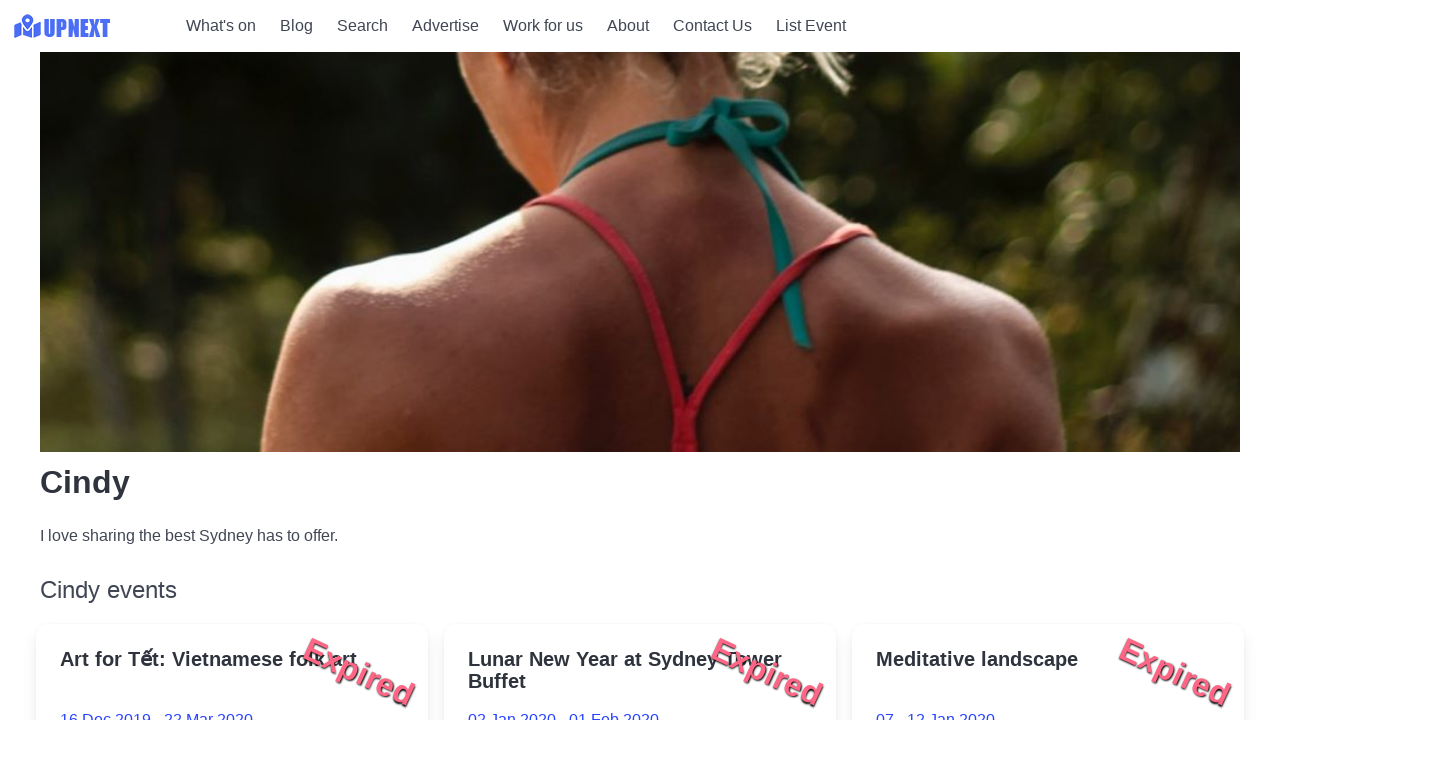

--- FILE ---
content_type: text/html; charset=UTF-8
request_url: https://upnext.com.au/author/cindy/22/
body_size: 9510
content:
<!DOCTYPE html><!-- motion-safe:scroll-smooth 2xl:text-[24px] --><!-- h-full bg-gray-50 antialiased js-focus-visible text-lg --><html lang="en" class="motion-safe:scroll-smooth"> <head><meta charset="UTF-8"><meta name="viewport" content="width=device-width, initial-scale=1.0"><link rel="icon" type="image/x-icon" href="/favicon.ico"><link rel="sitemap" href="/sitemap-index.xml"><title>Cindy page 22 | What&#39;s on Sydney, Melbourne, Brisbane, Adelaide, Perth</title><meta name="keywords" content="Cindy page 22 | What's on Sydney, Melbourne, Brisbane, Adelaide, Perth"><meta name="description" content="Cindy | Upnext, find awesome upcoming events, including festivals, markets, walks, attractions, and events or find a location for your next party or find something cool to do."><link rel="canonical" href="https://upnext.com.au/author/cindy/22/"><!-- Google / Search Engine Tags --><meta itemprop="name" content="Cindy page 22 | What's on Sydney, Melbourne, Brisbane, Adelaide, Perth"><meta itemprop="description" content="Cindy | Upnext, find awesome upcoming events, including festivals, markets, walks, attractions, and events or find a location for your next party or find something cool to do."><meta itemprop="image" content="/images/authors/cindy.jpg"><!-- Facebook Meta Tags --><meta property="og:url" content="https://upnext.com.au/author/cindy/22/"><meta property="og:type" content="Website"><meta property="og:title" content="Cindy page 22 | What's on Sydney, Melbourne, Brisbane, Adelaide, Perth"><meta property="og:description" content="Cindy | Upnext, find awesome upcoming events, including festivals, markets, walks, attractions, and events or find a location for your next party or find something cool to do."><meta property="og:locale" content="en_AU"><meta property="og:image" content="/images/authors/cindy.jpg"><meta property="fb:pages" content="114690176653091"><meta property="fb:pages" content="103133107823309"><meta property="fb:pages" content="104183871050558"><meta property="fb:pages" content="109290787199200"><meta property="fb:pages" content="100522708088187"><!-- Twitter Meta Tags --><meta name="twitter:url" content="https://upnext.com.au/author/cindy/22/"><meta name="twitter:card" content="summary_large_image"><meta name="twitter:title" content="Cindy page 22 | What's on Sydney, Melbourne, Brisbane, Adelaide, Perth"><meta name="twitter:description" content="Cindy | Upnext, find awesome upcoming events, including festivals, markets, walks, attractions, and events or find a location for your next party or find something cool to do."><meta name="twitter:creator" content="@UpnextSydney"><meta name="twitter:site" content="@UpnextSydney"><meta name="twitter:image" content="/images/authors/cindy.jpg"><!-- Icon Meta Tags --><meta name="msapplication-TileImage" content="/ms-icon-144x144.png"><!-- Google Site Verification --><link rel="stylesheet" href="/css/global.css"><link rel="stylesheet" href="https://cdn.jsdelivr.net/npm/bulma@1.0.2/css/versions/bulma-no-dark-mode.css" media="print" onload="this.media='all'"><noscript><link rel="stylesheet" href="https://cdn.jsdelivr.net/npm/bulma@1.0.2/css/versions/bulma-no-dark-mode.css"></noscript><link rel="stylesheet" href="https://cdnjs.cloudflare.com/ajax/libs/font-awesome/6.6.0/css/all.min.css" media="print" onload="this.media='all'" integrity="sha512-Kc323vGBEqzTmouAECnVceyQqyqdsSiqLQISBL29aUW4U/M7pSPA/gEUZQqv1cwx4OnYxTxve5UMg5GT6L4JJg==" crossorigin="anonymous" referrerpolicy="no-referrer"><noscript><link rel="stylesheet" href="https://cdnjs.cloudflare.com/ajax/libs/font-awesome/6.6.0/css/all.min.css" integrity="sha512-Kc323vGBEqzTmouAECnVceyQqyqdsSiqLQISBL29aUW4U/M7pSPA/gEUZQqv1cwx4OnYxTxve5UMg5GT6L4JJg==" crossorigin="anonymous" referrerpolicy="no-referrer"></noscript><script defer src="https://www.googletagmanager.com/gtag/js?id=G-XQHLXKVZ7P"></script>
	<script>function gtag() { dataLayer.push(arguments) } window.dataLayer = window.dataLayer || [], gtag("consent","default",{ad_user_data:"granted",ad_personalization:"granted",ad_storage:"granted",analytics_storage:"granted",wait_for_update:500}), gtag("js", new Date), gtag("config", "G-XQHLXKVZ7P")</script> 

	
	<script defer src="https://pagead2.googlesyndication.com/pagead/js/adsbygoogle.js?client=${SITE.clientId}"></script>

	
	<script>(function (c, l, a, r, i, t, y) { c[a] = c[a] || function () { (c[a].q = c[a].q || []).push(arguments) }; t = l.createElement(r); t.async = 1; t.src = "https://www.clarity.ms/tag/" + i + "?ref=bwt"; y = l.getElementsByTagName(r)[0]; y.parentNode.insertBefore(t, y); })(window, document, "clarity", "script", "jdc5jxdqfx");</script><style>.devmode[data-astro-cid-ildgwq3k]{display:block;background-color:#d3d3d3;min-height:90px;min-width:90px;width:100%}.prodmode[data-astro-cid-ildgwq3k]{display:block;min-height:90px;max-height:120px;width:100%}
.is-disabled[data-astro-cid-zii2x4ru]{pointer-events:none;cursor:default;opacity:.6;border-color:#dbdbdb;border:1px solid #dbdbdb}
.rotate[data-astro-cid-nwm2aha5]{position:absolute;top:30px;right:10px;text-shadow:1px 1px 2px black;-webkit-transform:rotate(25deg);-moz-transform:rotate(25deg)}.my-event-featured[data-astro-cid-nwm2aha5]{position:absolute;top:5px;left:5px;text-shadow:1px 1px 2px black}
</style>
<link rel="stylesheet" href="/_astro/_page_.Cbkqq3pS.css"><script type="module" src="/_astro/hoisted.DoRtNIYh.js"></script></head> <body class="">  <nav class="navbar" role="navigation" aria-label="main navigation" data-astro-cid-4wsjtibl> <div class="navbar-brand" data-astro-cid-4wsjtibl> <a class="navbar-item" href="/" data-astro-cid-4wsjtibl> <!-- <span class="self-center ml-2 text-2xl font-extrabold text-gray-900 whitespace-nowrap ">
	{SITE.name}
</span> --><img src="/logo.png" height="28" width="100" loading="lazy" alt="UpNext | Upnext, find awesome upcoming events, including festivals, markets, walks, attractions, and events or find a location for your next party or find something cool to do." title="UpNext | Upnext, find awesome upcoming events, including festivals, markets, walks, attractions, and events or find a location for your next party or find something cool to do."> </a> <a role="button" class="navbar-burger" aria-label="menu" aria-expanded="false" data-target="navbarBasicExample" data-astro-cid-4wsjtibl> <span aria-hidden="true" data-astro-cid-4wsjtibl></span> <span aria-hidden="true" data-astro-cid-4wsjtibl></span> <span aria-hidden="true" data-astro-cid-4wsjtibl></span> </a> </div> <div id="navbarBasicExample" class="navbar-menu" data-astro-cid-4wsjtibl> <div class="navbar-start" data-astro-cid-4wsjtibl> <a class="navbar-item" href="https://upnext.com.au/whats-on/" title="What's on" data-astro-cid-4wsjtibl> What&#39;s on </a><a class="navbar-item" href="https://upnext.com.au/blog/" title="Blog" data-astro-cid-4wsjtibl> Blog </a><a class="navbar-item" href="https://upnext.com.au/search/" title="Search" data-astro-cid-4wsjtibl> Search </a><a class="navbar-item" href="https://upnext.com.au/advertise/" title="Advertise" data-astro-cid-4wsjtibl> Advertise </a><a class="navbar-item" href="https://upnext.com.au/job/" title="Work for us" data-astro-cid-4wsjtibl> Work for us </a><a class="navbar-item" href="https://upnext.com.au/about/" title="About" data-astro-cid-4wsjtibl> About </a><a class="navbar-item" href="https://upnext.com.au/contactus/" title="Contact Us" data-astro-cid-4wsjtibl> Contact Us </a><a class="navbar-item" href="https://upnext.com.au/advertise/advertise-for-free/" title="List Event" data-astro-cid-4wsjtibl> List Event </a> <li class="navbar-divider is-flex-mobile is-flex-tablet " data-astro-cid-4wsjtibl></li> <a class="navbar-item is-flex-mobile is-flex-tablet is-hidden-desktop" href="https://upnext.com.au//new-york/" title="New York events | Things to do in New York | What's on in New York | UpNext in New York" data-astro-cid-4wsjtibl> New York </a><a class="navbar-item is-flex-mobile is-flex-tablet is-hidden-desktop" href="https://upnext.com.au//sydney/" title="Sydney events | Things to do in Sydney | What's on in Sydney | UpNext in Sydney" data-astro-cid-4wsjtibl> Sydney </a><a class="navbar-item is-flex-mobile is-flex-tablet is-hidden-desktop" href="https://upnext.com.au//perth/" title="Perth events | Things to do in Perth | What's on in Perth | UpNext in Perth" data-astro-cid-4wsjtibl> Perth </a><a class="navbar-item is-flex-mobile is-flex-tablet is-hidden-desktop" href="https://upnext.com.au//melbourne/" title="Melbourne events | Things to do in Melbourne | What's on in Melbourne | UpNext in Melbourne" data-astro-cid-4wsjtibl> Melbourne </a><a class="navbar-item is-flex-mobile is-flex-tablet is-hidden-desktop" href="https://upnext.com.au//brisbane/" title="Brisbane events | Things to do in Brisbane | What's on in Brisbane | UpNext in Brisbane" data-astro-cid-4wsjtibl> Brisbane </a><a class="navbar-item is-flex-mobile is-flex-tablet is-hidden-desktop" href="https://upnext.com.au//adelaide/" title="Adelaide events | Things to do in Adelaide | What's on in Adelaide | UpNext in Adelaide" data-astro-cid-4wsjtibl> Adelaide </a> </div> <!-- <div class="navbar-end">
			<div class="navbar-item">
				<div class="buttons">
					<a class="button is-primary">
						<strong>Sign up</strong>
					</a>
					<a class="button is-light"> Log in</a>
				</div>
			</div>
		</div> --> </div> </nav>   <main class="columns is-centered mx-0 px-0" data-astro-cid-3zbxo6iv> <div class="column is-one-fifth mx-0 px-0 is-hidden-touch side-bar" data-astro-cid-3zbxo6iv> <div class="tile is-parent is-vertical mx-0 px-0 has-text-centered" style="position: sticky; top:0px" data-astro-cid-3zbxo6iv> <!-- <BannersAdverts selectedStoreId={""} bannerType={"banner.160x600"} width={"160px"} /> --> <ins data-is-responsive="0" class="adsbygoogle mb-3 prodmode" style="max-width: 180px; max-height: 250px !important; height: 250px; " data-ad-client="ca-pub-0094243698007883" data-ad-slot="1446376901" data-index="14" data-astro-cid-ildgwq3k></ins><script>
	(adsbygoogle = window.adsbygoogle || []).push({});
</script> <ins data-is-responsive="0" class="adsbygoogle mb-3 prodmode" style="max-width: 180px; max-height: 250px !important; height: 250px; " data-ad-client="ca-pub-0094243698007883" data-ad-slot="6334907355" data-index="15" data-astro-cid-ildgwq3k></ins><script>
	(adsbygoogle = window.adsbygoogle || []).push({});
</script> <ins data-is-responsive="0" class="adsbygoogle mb-3 prodmode" style="max-width: 180px; max-height: 600px; height: 600px; " data-ad-client="ca-pub-0094243698007883" data-ad-slot="1105017002" data-index="16" data-astro-cid-ildgwq3k></ins><script>
	(adsbygoogle = window.adsbygoogle || []).push({});
</script> </div> </div> <div class="column mx-3 px-3" data-astro-cid-3zbxo6iv> <div class="tile is-parent is-vertical" data-astro-cid-3zbxo6iv> <div class="article-hero-image" title="Cindy" style="background-image: url('/images/authors/cindy.jpg')" data-astro-cid-3zbxo6iv></div> <h1 class="title has-text-weight-bold mx-0 px-0 pt-3 pb-0" data-astro-cid-3zbxo6iv>Cindy</h1>  <p>I love sharing the best Sydney has to offer.</p> <div class="container my-3 mx-0 p-0  is-fluid" data-astro-cid-nwm2aha5><div class="my-2 py-0 columns" data-astro-cid-nwm2aha5><h2 class="is-size-4 column is-three-quarters" data-astro-cid-nwm2aha5>Cindy events</h2></div><div class="columns is-multiline is-equal-height" data-astro-cid-nwm2aha5><div class="column is-4 is-4-fullhd is-4-desktop is-6-tablet is-12-mobile p-2" data-astro-cid-nwm2aha5><a href="/event/art-for-tet-vietnamese-folk-art/" title="Art for Tết: Vietnamese folk art" data-astro-cid-nwm2aha5><div class="card" data-astro-cid-nwm2aha5><div class="card-image" data-astro-cid-nwm2aha5><figure class="image is-4by3" data-astro-cid-nwm2aha5><img src="/uploads/Pink-and-Green-Art-Advertising-Presentation-3-1400x710-tn.jpg" alt="A rare display for Lunar New Year" title="A rare display for Lunar New Year" data-astro-cid-nwm2aha5></figure><p class="mb-3 has-text-danger has-text-weight-bold rotate title" data-astro-cid-nwm2aha5>Expired</p></div><div class="card-content" data-astro-cid-nwm2aha5><div class="media-content my-post-title-height" data-astro-cid-nwm2aha5><p class="title is-5 crop-text-2" data-astro-cid-nwm2aha5>Art for Tết: Vietnamese folk art</p></div><div data-astro-cid-nwm2aha5><span class="crop-text-1" data-astro-cid-nwm2aha5>16 Dec 2019 - 22 Mar 2020</span><span class="crop-text-1" data-astro-cid-nwm2aha5><a href='/city/sydney-nsw-australia/' class='mylinks' title="What's on in Sydney NSW"><span class="flex space-x-2 items-center">
	<i class="fa-solid fa-location-dot"></i>
		<span>Sydney NSW</span>
	</span></a></span></div><div class="content my-post-excerpt-height" data-astro-cid-nwm2aha5><p class="crop-text-3" data-astro-cid-nwm2aha5>A rare display for Lunar New Year</p></div></div></div></a></div><div class="column is-4 is-4-fullhd is-4-desktop is-6-tablet is-12-mobile p-2" data-astro-cid-nwm2aha5><a href="/event/lunar-new-year-at-sydney-tower-buffet/" title="Lunar New Year at Sydney Tower Buffet" data-astro-cid-nwm2aha5><div class="card" data-astro-cid-nwm2aha5><div class="card-image" data-astro-cid-nwm2aha5><figure class="image is-4by3" data-astro-cid-nwm2aha5><img src="/uploads/Sydney-Tower-Buffet-LNY-2-1400x710-tn.jpg" alt="Celebrate over a sky high feast on top of the world" title="Celebrate over a sky high feast on top of the world" data-astro-cid-nwm2aha5></figure><p class="mb-3 has-text-danger has-text-weight-bold rotate title" data-astro-cid-nwm2aha5>Expired</p></div><div class="card-content" data-astro-cid-nwm2aha5><div class="media-content my-post-title-height" data-astro-cid-nwm2aha5><p class="title is-5 crop-text-2" data-astro-cid-nwm2aha5>Lunar New Year at Sydney Tower Buffet</p></div><div data-astro-cid-nwm2aha5><span class="crop-text-1" data-astro-cid-nwm2aha5>02 Jan 2020 - 01 Feb 2020</span><span class="crop-text-1" data-astro-cid-nwm2aha5><a href='/city/sydney-nsw-australia/' class='mylinks' title="What's on in Sydney NSW"><span class="flex space-x-2 items-center">
	<i class="fa-solid fa-location-dot"></i>
		<span>Sydney NSW</span>
	</span></a></span></div><div class="content my-post-excerpt-height" data-astro-cid-nwm2aha5><p class="crop-text-3" data-astro-cid-nwm2aha5>Celebrate over a sky high feast on top of the world</p></div></div></div></a></div><div class="column is-4 is-4-fullhd is-4-desktop is-6-tablet is-12-mobile p-2" data-astro-cid-nwm2aha5><a href="/event/meditative-landscape/" title="Meditative landscape" data-astro-cid-nwm2aha5><div class="card" data-astro-cid-nwm2aha5><div class="card-image" data-astro-cid-nwm2aha5><figure class="image is-4by3" data-astro-cid-nwm2aha5><img src="/uploads/Hyun-Mi-Lee-invitation-Sydney-2020-150dpi-2-1400x710-tn.jpg" alt="Wearable objects and paintings by Hyun Mi Lee" title="Wearable objects and paintings by Hyun Mi Lee" data-astro-cid-nwm2aha5></figure><p class="mb-3 has-text-danger has-text-weight-bold rotate title" data-astro-cid-nwm2aha5>Expired</p></div><div class="card-content" data-astro-cid-nwm2aha5><div class="media-content my-post-title-height" data-astro-cid-nwm2aha5><p class="title is-5 crop-text-2" data-astro-cid-nwm2aha5>Meditative landscape</p></div><div data-astro-cid-nwm2aha5><span class="crop-text-1" data-astro-cid-nwm2aha5>07 - 12 Jan 2020</span><span class="crop-text-1" data-astro-cid-nwm2aha5><a href='/city/millers-point-nsw-australia/' class='mylinks' title="What's on in Millers Point NSW"><span class="flex space-x-2 items-center">
	<i class="fa-solid fa-location-dot"></i>
		<span>Millers Point NSW</span>
	</span></a></span></div><div class="content my-post-excerpt-height" data-astro-cid-nwm2aha5><p class="crop-text-3" data-astro-cid-nwm2aha5>Wearable objects and paintings by Hyun Mi Lee</p></div></div></div></a></div><div class="column is-4 is-4-fullhd is-4-desktop is-6-tablet is-12-mobile p-2" data-astro-cid-nwm2aha5><a href="/event/a-creative-summer-for-young-people/" title="A Creative Summer: for young people" data-astro-cid-nwm2aha5><div class="card" data-astro-cid-nwm2aha5><div class="card-image" data-astro-cid-nwm2aha5><figure class="image is-4by3" data-astro-cid-nwm2aha5><img src="/uploads/lavenderbay_secretgarden-1400x710-tn.jpg" alt="January just got creative" title="January just got creative" data-astro-cid-nwm2aha5></figure><p class="mb-3 has-text-danger has-text-weight-bold rotate title" data-astro-cid-nwm2aha5>Expired</p></div><div class="card-content" data-astro-cid-nwm2aha5><div class="media-content my-post-title-height" data-astro-cid-nwm2aha5><p class="title is-5 crop-text-2" data-astro-cid-nwm2aha5>A Creative Summer: for young people</p></div><div data-astro-cid-nwm2aha5><span class="crop-text-1" data-astro-cid-nwm2aha5>08 - 29 Jan 2020</span><span class="crop-text-1" data-astro-cid-nwm2aha5><a href='/city/lavender-bay-nsw-australia/' class='mylinks' title="What's on in Lavender Bay NSW"><span class="flex space-x-2 items-center">
	<i class="fa-solid fa-location-dot"></i>
		<span>Lavender Bay NSW</span>
	</span></a></span></div><div class="content my-post-excerpt-height" data-astro-cid-nwm2aha5><p class="crop-text-3" data-astro-cid-nwm2aha5>January just got creative</p></div></div></div></a></div><div class="column is-4 is-4-fullhd is-4-desktop is-6-tablet is-12-mobile p-2" data-astro-cid-nwm2aha5><a href="/event/1984-the-musical/" title="1984! The Musical!" data-astro-cid-nwm2aha5><div class="card" data-astro-cid-nwm2aha5><div class="card-image" data-astro-cid-nwm2aha5><figure class="image is-4by3" data-astro-cid-nwm2aha5><img src="/uploads/1984_Media-1400x710-tn.jpg" alt="Takes Orwell's classic and finds laughter in the darkest places" title="Takes Orwell's classic and finds laughter in the darkest places" data-astro-cid-nwm2aha5></figure><p class="mb-3 has-text-danger has-text-weight-bold rotate title" data-astro-cid-nwm2aha5>Expired</p></div><div class="card-content" data-astro-cid-nwm2aha5><div class="media-content my-post-title-height" data-astro-cid-nwm2aha5><p class="title is-5 crop-text-2" data-astro-cid-nwm2aha5>1984! The Musical!</p></div><div data-astro-cid-nwm2aha5><span class="crop-text-1" data-astro-cid-nwm2aha5>08 - 25 Jan 2020</span><span class="crop-text-1" data-astro-cid-nwm2aha5><a href='/city/newtown-nsw-australia/' class='mylinks' title="What's on in Newtown NSW"><span class="flex space-x-2 items-center">
	<i class="fa-solid fa-location-dot"></i>
		<span>Newtown NSW</span>
	</span></a></span></div><div class="content my-post-excerpt-height" data-astro-cid-nwm2aha5><p class="crop-text-3" data-astro-cid-nwm2aha5>Takes Orwell's classic and finds laughter in the darkest places</p></div></div></div></a></div><div class="column is-4 is-4-fullhd is-4-desktop is-6-tablet is-12-mobile p-2" data-astro-cid-nwm2aha5><a href="/event/jazz-holiday-workshop/" title="Jazz Holiday Workshop" data-astro-cid-nwm2aha5><div class="card" data-astro-cid-nwm2aha5><div class="card-image" data-astro-cid-nwm2aha5><figure class="image is-4by3" data-astro-cid-nwm2aha5><img src="/uploads/2B9A2535-1400x710-tn.jpg" alt="For children aged 3-10 years" title="For children aged 3-10 years" data-astro-cid-nwm2aha5></figure><p class="mb-3 has-text-danger has-text-weight-bold rotate title" data-astro-cid-nwm2aha5>Expired</p></div><div class="card-content" data-astro-cid-nwm2aha5><div class="media-content my-post-title-height" data-astro-cid-nwm2aha5><p class="title is-5 crop-text-2" data-astro-cid-nwm2aha5>Jazz Holiday Workshop</p></div><div data-astro-cid-nwm2aha5><span class="crop-text-1" data-astro-cid-nwm2aha5>09 Jan 2020</span><span class="crop-text-1" data-astro-cid-nwm2aha5><a href='/city/surry-hills-nsw-australia/' class='mylinks' title="What's on in Surry Hills NSW"><span class="flex space-x-2 items-center">
	<i class="fa-solid fa-location-dot"></i>
		<span>Surry Hills NSW</span>
	</span></a></span></div><div class="content my-post-excerpt-height" data-astro-cid-nwm2aha5><p class="crop-text-3" data-astro-cid-nwm2aha5>For children aged 3-10 years</p></div></div></div></a></div><div class="column is-4 is-4-fullhd is-4-desktop is-6-tablet is-12-mobile p-2" data-astro-cid-nwm2aha5><a href="/event/summer-school-holiday-art-classes/" title="Summer school holiday art classes" data-astro-cid-nwm2aha5><div class="card" data-astro-cid-nwm2aha5><div class="card-image" data-astro-cid-nwm2aha5><figure class="image is-4by3" data-astro-cid-nwm2aha5><img src="/uploads/Art-class-1400x710-tn.jpg" alt="Creative fun at Gallery NTK" title="Creative fun at Gallery NTK" data-astro-cid-nwm2aha5></figure><p class="mb-3 has-text-danger has-text-weight-bold rotate title" data-astro-cid-nwm2aha5>Expired</p></div><div class="card-content" data-astro-cid-nwm2aha5><div class="media-content my-post-title-height" data-astro-cid-nwm2aha5><p class="title is-5 crop-text-2" data-astro-cid-nwm2aha5>Summer school holiday art classes</p></div><div data-astro-cid-nwm2aha5><span class="crop-text-1" data-astro-cid-nwm2aha5>09 Jan 2020</span><span class="crop-text-1" data-astro-cid-nwm2aha5><a href='/city/croydon-nsw-australia/' class='mylinks' title="What's on in Croydon NSW"><span class="flex space-x-2 items-center">
	<i class="fa-solid fa-location-dot"></i>
		<span>Croydon NSW</span>
	</span></a></span></div><div class="content my-post-excerpt-height" data-astro-cid-nwm2aha5><p class="crop-text-3" data-astro-cid-nwm2aha5>Creative fun at Gallery NTK</p></div></div></div></a></div><div class="column is-4 is-4-fullhd is-4-desktop is-6-tablet is-12-mobile p-2" data-astro-cid-nwm2aha5><a href="/event/filmmaking-workshop/" title="Filmmaking workshop" data-astro-cid-nwm2aha5><div class="card" data-astro-cid-nwm2aha5><div class="card-image" data-astro-cid-nwm2aha5><figure class="image is-4by3" data-astro-cid-nwm2aha5><img src="/uploads/LEARN_191025_034-Kids-captions-1400x710-tn.jpg" alt="Design your entry for the Shortstacks film competition in this fun and interactive workshop." title="Design your entry for the Shortstacks film competition in this fun and interactive workshop." data-astro-cid-nwm2aha5></figure><p class="mb-3 has-text-danger has-text-weight-bold rotate title" data-astro-cid-nwm2aha5>Expired</p></div><div class="card-content" data-astro-cid-nwm2aha5><div class="media-content my-post-title-height" data-astro-cid-nwm2aha5><p class="title is-5 crop-text-2" data-astro-cid-nwm2aha5>Filmmaking workshop</p></div><div data-astro-cid-nwm2aha5><span class="crop-text-1" data-astro-cid-nwm2aha5>09 Jan 2020</span><span class="crop-text-1" data-astro-cid-nwm2aha5><a href='/city/sydney-nsw-australia/' class='mylinks' title="What's on in Sydney NSW"><span class="flex space-x-2 items-center">
	<i class="fa-solid fa-location-dot"></i>
		<span>Sydney NSW</span>
	</span></a></span></div><div class="content my-post-excerpt-height" data-astro-cid-nwm2aha5><p class="crop-text-3" data-astro-cid-nwm2aha5>Design your entry for the Shortstacks film competition in this fun and interactive workshop.</p></div></div></div></a></div><div class="column is-4 is-4-fullhd is-4-desktop is-6-tablet is-12-mobile p-2" data-astro-cid-nwm2aha5><a href="/event/night-owls-free-outdoor-film-festival-at-darling-quarter/" title="Night Owls: Free Outdoor Film Festival at Darling Quarter" data-astro-cid-nwm2aha5><div class="card" data-astro-cid-nwm2aha5><div class="card-image" data-astro-cid-nwm2aha5><figure class="image is-4by3" data-astro-cid-nwm2aha5><img src="/uploads/2018-01-13-Night-Owl-116-_TIM0284-1400x710-tn.jpg" alt="Darling Quarter's annual film festival is back with 17 nights of free family fun." title="Darling Quarter's annual film festival is back with 17 nights of free family fun." data-astro-cid-nwm2aha5></figure><p class="mb-3 has-text-danger has-text-weight-bold rotate title" data-astro-cid-nwm2aha5>Expired</p></div><div class="card-content" data-astro-cid-nwm2aha5><div class="media-content my-post-title-height" data-astro-cid-nwm2aha5><p class="title is-5 crop-text-2" data-astro-cid-nwm2aha5>Night Owls: Free Outdoor Film Festival at Darling Quarter</p></div><div data-astro-cid-nwm2aha5><span class="crop-text-1" data-astro-cid-nwm2aha5>09 - 25 Jan 2020</span><span class="crop-text-1" data-astro-cid-nwm2aha5><a href='/city/sydney-nsw-australia/' class='mylinks' title="What's on in Sydney NSW"><span class="flex space-x-2 items-center">
	<i class="fa-solid fa-location-dot"></i>
		<span>Sydney NSW</span>
	</span></a></span></div><div class="content my-post-excerpt-height" data-astro-cid-nwm2aha5><p class="crop-text-3" data-astro-cid-nwm2aha5>Darling Quarter's annual film festival is back with 17 nights of free family fun.</p></div></div></div></a></div></div></div> <nav class="pagination" role="navigation" aria-label="pagination" data-astro-cid-zii2x4ru><ul class="pagination-list" data-astro-cid-zii2x4ru><li data-astro-cid-zii2x4ru><a class="pagination-link" href="/author/cindy/" data-astro-cid-zii2x4ru>«</a></li><li data-astro-cid-zii2x4ru><a class="pagination-link" href="/author/cindy/21/" data-astro-cid-zii2x4ru>‹</a></li><li data-astro-cid-zii2x4ru><a class="pagination-link" href="/author/cindy/20/" data-astro-cid-zii2x4ru>20</a></li><li data-astro-cid-zii2x4ru><a class="pagination-link" href="/author/cindy/21/" data-astro-cid-zii2x4ru>21</a></li><li data-astro-cid-zii2x4ru><a class="pagination-link is-current is-disabled" href="/author/cindy/22/" data-astro-cid-zii2x4ru>22</a></li><li data-astro-cid-zii2x4ru><a class="pagination-link" href="/author/cindy/23/" data-astro-cid-zii2x4ru>23</a></li><li data-astro-cid-zii2x4ru><a class="pagination-link" href="/author/cindy/24/" data-astro-cid-zii2x4ru>24</a></li><li data-astro-cid-zii2x4ru><a class="pagination-link" href="/author/cindy/23/" data-astro-cid-zii2x4ru>›</a></li><li data-astro-cid-zii2x4ru><a class="pagination-link" href="/author/cindy/39/" data-astro-cid-zii2x4ru>»</a></li></ul></nav> <div class="mt-6"><ins data-is-responsive="1" class="adsbygoogle mb-3 prodmode" style="max-height: 90px;" data-ad-client="ca-pub-0094243698007883" data-ad-slot="4538657107" data-ad-format="auto" data-full-width-responsive="true" data-index="5" data-astro-cid-ildgwq3k></ins><script>
	(adsbygoogle = window.adsbygoogle || []).push({});
</script></div>  <hr data-astro-cid-3zbxo6iv> <div class="container my-3 mx-0 p-0  is-fluid"><div class="mt-2 mb-4 py-0"><h2 class="title is-size-4">See other recent articles</h2></div><div class="columns is-horizontal is-multiline"><div class="column is-4 is-4-fullhd is-4-desktop is-6-tablet is-12-mobile p-2"><a href="/blog/sydney-in-july-2025-markets-music-art-and-school-holiday-fun/" title="Sydney in July 2025: Markets, Music, Art &#38; School Holiday Fun"><div class="card"><p class="has-text-weight-bold has-text-white mb-0 p-1 is-hidden">
FEATURED
</p><div class="card-image"><figure class="image is-4by3"><img src="/uploads/sydney-in-july-2025-markets-music-art-and-school-holiday-fun-tn.jpg" alt="Discover Sydney’s vibrant July 2025 lineup—art exhibitions, winter markets, live performances, kids’ workshops, and cultural celebrations perfect for families, creatives, and curious minds." title="Discover Sydney’s vibrant July 2025 lineup—art exhibitions, winter markets, live performances, kids’ workshops, and cultural celebrations perfect for families, creatives, and curious minds."></figure></div><div class="card-content"><div class="media-content my-post-title-height"><p class="title is-5 crop-text-2">Sydney in July 2025: Markets, Music, Art &amp; School Holiday Fun</p></div><div class="content my-post-excerpt-height"><p class="crop-text-3">Discover Sydney’s vibrant July 2025 lineup—art exhibitions, winter markets, live performances, kids’ workshops, and cultural celebrations perfect for families, creatives, and curious minds.</p></div></div></div></a></div><div class="column is-4 is-4-fullhd is-4-desktop is-6-tablet is-12-mobile p-2"><a href="/blog/vivid-sydney-2025-cruises-cocktails-views-dreamy-nights/" title="Vivid Sydney 2025: Cruises, Cocktails, Views &#38; Dreamy Nights"><div class="card"><p class="has-text-weight-bold has-text-white mb-0 p-1 is-hidden">
FEATURED
</p><div class="card-image"><figure class="image is-4by3"><img src="/uploads/vivid-sydney-2025-cruises-cocktails-views-dreamy-nights-tn.jpg" alt="Experience Vivid Sydney 2025 with glowing cruises, sky-high cocktails, and dream-themed dining. From harbour lights to luxury views, discover the city’s most magical and immersive winter festival moments." title="Experience Vivid Sydney 2025 with glowing cruises, sky-high cocktails, and dream-themed dining. From harbour lights to luxury views, discover the city’s most magical and immersive winter festival moments."></figure></div><div class="card-content"><div class="media-content my-post-title-height"><p class="title is-5 crop-text-2">Vivid Sydney 2025: Cruises, Cocktails, Views &amp; Dreamy Nights</p></div><div class="content my-post-excerpt-height"><p class="crop-text-3">Experience Vivid Sydney 2025 with glowing cruises, sky-high cocktails, and dream-themed dining. From harbour lights to luxury views, discover the city’s most magical and immersive winter festival moments.</p></div></div></div></a></div><div class="column is-4 is-4-fullhd is-4-desktop is-6-tablet is-12-mobile p-2"><a href="/blog/find-the-best-events-near-you-fast-with-upnext/" title="Find the Best Events Near You Fast with UpNext"><div class="card"><p class="has-text-weight-bold has-text-white mb-0 p-1 is-hidden">
FEATURED
</p><div class="card-image"><figure class="image is-4by3"><img src="/uploads/find-the-best-events-near-you-fast-with-upnext-tn.jpg" alt="Discover gigs, parties, and hidden gems in your city instantly with UpNext.com.au - your go-to local event guide." title="Discover gigs, parties, and hidden gems in your city instantly with UpNext.com.au - your go-to local event guide."></figure></div><div class="card-content"><div class="media-content my-post-title-height"><p class="title is-5 crop-text-2">Find the Best Events Near You Fast with UpNext</p></div><div class="content my-post-excerpt-height"><p class="crop-text-3">Discover gigs, parties, and hidden gems in your city instantly with UpNext.com.au - your go-to local event guide.</p></div></div></div></a></div><div class="column is-4 is-4-fullhd is-4-desktop is-6-tablet is-12-mobile p-2"><a href="/blog/whats-on-in-sydney-may-2025-arts-culture-creativity-highlights/" title="What's On in Sydney: May 2025 Arts, Culture &#38; Creativity Highlights"><div class="card"><p class="has-text-weight-bold has-text-white mb-0 p-1 is-hidden">
FEATURED
</p><div class="card-image"><figure class="image is-4by3"><img src="/uploads/whats-on-in-sydney-may-2025-arts-culture-creativity-highlights-tn.jpg" alt="What's On in Sydney: May 2025 Arts, Culture &#38; Creativity Highlights  May 2025 is bursting with events that celebrate creativity" title="What's On in Sydney: May 2025 Arts, Culture &#38; Creativity Highlights  May 2025 is bursting with events that celebrate creativity"></figure></div><div class="card-content"><div class="media-content my-post-title-height"><p class="title is-5 crop-text-2">What&#39;s On in Sydney: May 2025 Arts, Culture &amp; Creativity Highlights</p></div><div class="content my-post-excerpt-height"><p class="crop-text-3">What's On in Sydney: May 2025 Arts, Culture & Creativity Highlights  May 2025 is bursting with events that celebrate creativity</p></div></div></div></a></div><div class="column is-4 is-4-fullhd is-4-desktop is-6-tablet is-12-mobile p-2"><a href="/blog/sydney-events-roundup-late-march-2025-adventure-art-and-insight-await/" title="Sydney Events Roundup: Late March 2025 – Adventure, Art, and Insight Await!"><div class="card"><p class="has-text-weight-bold has-text-white mb-0 p-1 is-hidden">
FEATURED
</p><div class="card-image"><figure class="image is-4by3"><img src="/uploads/sydney-events-roundup-late-march-2025-adventure-art-and-insight-await-tn.jpg" alt="Explore Sydney’s best late March events—adventure talks, art exhibitions, lectures, and more. Inspiration and excitement await!" title="Explore Sydney’s best late March events—adventure talks, art exhibitions, lectures, and more. Inspiration and excitement await!"></figure></div><div class="card-content"><div class="media-content my-post-title-height"><p class="title is-5 crop-text-2">Sydney Events Roundup: Late March 2025 – Adventure, Art, and Insight Await!</p></div><div class="content my-post-excerpt-height"><p class="crop-text-3">Explore Sydney’s best late March events—adventure talks, art exhibitions, lectures, and more. Inspiration and excitement await!</p></div></div></div></a></div><div class="column is-4 is-4-fullhd is-4-desktop is-6-tablet is-12-mobile p-2"><a href="/blog/new-sydney-events-as-at-09-02-2025/" title="New Sydney Events as at 9th of Feb 2025"><div class="card"><p class="has-text-weight-bold has-text-white mb-0 p-1 is-hidden">
FEATURED
</p><div class="card-image"><figure class="image is-4by3"><img src="/uploads/new-sydney-events-as-at-09-02-2025-tn.jpg" alt="New Sydney Events as at 9th of Feb 2025" title="New Sydney Events as at 9th of Feb 2025"></figure></div><div class="card-content"><div class="media-content my-post-title-height"><p class="title is-5 crop-text-2">New Sydney Events as at 9th of Feb 2025</p></div><div class="content my-post-excerpt-height"><p class="crop-text-3">New Sydney Events as at 9th of Feb 2025</p></div></div></div></a></div></div><ins data-is-responsive="1" class="adsbygoogle mb-3 prodmode" style="max-height: 90px;" data-ad-client="ca-pub-0094243698007883" data-ad-slot="2354807508" data-ad-format="auto" data-full-width-responsive="true" data-index="12" data-astro-cid-ildgwq3k></ins><script>
	(adsbygoogle = window.adsbygoogle || []).push({});
</script></div> <div class="container my-3 mx-0 p-0 is-fluid"> <div class="columns is-horizontal is-multiline"> <div class="column is-3 is-12-mobile is-6-tablet is-4-widescreen is-3-fullhd p-2"> <h2 class="title mb-3 is-size-5-mobile is-size-6-tablet is-size-7 has-text-weight-bold">Events by city</h2> <a class="has-text-grey" href="https://upnext.com.au/whats-on/adelaide/" title="What's on in Adelaide | Things to do in Adelaide"> <h3 class="subtitle my-1 is-size-5-mobile is-size-6-tablet is-size-7">What's on in Adelaide</h3> </a><a class="has-text-grey" href="https://upnext.com.au/whats-on/brisbane/" title="What's on in Brisbane | Things to do in Brisbane"> <h3 class="subtitle my-1 is-size-5-mobile is-size-6-tablet is-size-7">What's on in Brisbane</h3> </a><a class="has-text-grey" href="https://upnext.com.au/whats-on/canberra/" title="What's on in Canberra | Things to do in Canberra"> <h3 class="subtitle my-1 is-size-5-mobile is-size-6-tablet is-size-7">What's on in Canberra</h3> </a><a class="has-text-grey" href="https://upnext.com.au/whats-on/melbourne/" title="What's on in Melbourne | Things to do in Melbourne"> <h3 class="subtitle my-1 is-size-5-mobile is-size-6-tablet is-size-7">What's on in Melbourne</h3> </a><a class="has-text-grey" href="https://upnext.com.au/whats-on/perth/" title="What's on in Perth | Things to do in Perth"> <h3 class="subtitle my-1 is-size-5-mobile is-size-6-tablet is-size-7">What's on in Perth</h3> </a><a class="has-text-grey" href="https://upnext.com.au/whats-on/sydney/" title="What's on in Sydney | Things to do in Sydney"> <h3 class="subtitle my-1 is-size-5-mobile is-size-6-tablet is-size-7">What's on in Sydney</h3> </a><a class="has-text-grey" href="https://upnext.com.au/whats-on/new-york/" title="What's on in New York | Things to do in New York"> <h3 class="subtitle my-1 is-size-5-mobile is-size-6-tablet is-size-7">What's on in New York</h3> </a> <h2 class="title my-3 is-size-5-mobile is-size-6-tablet is-size-7 has-text-weight-bold">Events by month</h2> <a class="has-text-grey my-2 " href="/events/january/" title="What's on in January | Things to do in January"> <h3 class="subtitle my-1 is-size-5-mobile is-size-6-tablet is-size-7">What's on in January</h3> </a><a class="has-text-grey my-2 " href="/events/february/" title="What's on in February | Things to do in February"> <h3 class="subtitle my-1 is-size-5-mobile is-size-6-tablet is-size-7">What's on in February</h3> </a><a class="has-text-grey my-2 " href="/events/march/" title="What's on in March | Things to do in March"> <h3 class="subtitle my-1 is-size-5-mobile is-size-6-tablet is-size-7">What's on in March</h3> </a><a class="has-text-grey my-2 " href="/events/april/" title="What's on in April | Things to do in April"> <h3 class="subtitle my-1 is-size-5-mobile is-size-6-tablet is-size-7">What's on in April</h3> </a><a class="has-text-grey my-2 " href="/events/may/" title="What's on in May | Things to do in May"> <h3 class="subtitle my-1 is-size-5-mobile is-size-6-tablet is-size-7">What's on in May</h3> </a><a class="has-text-grey my-2 " href="/events/june/" title="What's on in June | Things to do in June"> <h3 class="subtitle my-1 is-size-5-mobile is-size-6-tablet is-size-7">What's on in June</h3> </a><a class="has-text-grey my-2 " href="/events/july/" title="What's on in July | Things to do in July"> <h3 class="subtitle my-1 is-size-5-mobile is-size-6-tablet is-size-7">What's on in July</h3> </a><a class="has-text-grey my-2 " href="/events/august/" title="What's on in August | Things to do in August"> <h3 class="subtitle my-1 is-size-5-mobile is-size-6-tablet is-size-7">What's on in August</h3> </a><a class="has-text-grey my-2 " href="/events/september/" title="What's on in September | Things to do in September"> <h3 class="subtitle my-1 is-size-5-mobile is-size-6-tablet is-size-7">What's on in September</h3> </a><a class="has-text-grey my-2 " href="/events/october/" title="What's on in October | Things to do in October"> <h3 class="subtitle my-1 is-size-5-mobile is-size-6-tablet is-size-7">What's on in October</h3> </a><a class="has-text-grey my-2 " href="/events/november/" title="What's on in November | Things to do in November"> <h3 class="subtitle my-1 is-size-5-mobile is-size-6-tablet is-size-7">What's on in November</h3> </a><a class="has-text-grey my-2 " href="/events/december/" title="What's on in December | Things to do in December"> <h3 class="subtitle my-1 is-size-5-mobile is-size-6-tablet is-size-7">What's on in December</h3> </a> </div> <div class="column is-3 is-12-mobile is-6-tablet is-4-widescreen is-3-fullhd"> <h2 class="title mb-3 is-size-5-mobile is-size-6-tablet is-size-7 has-text-weight-bold">Other Classification</h2> <a class="has-text-grey my-2 " href="/featured-events/" title="Featured Events | What's on Sydney, Melbourne, Brisbane, Adelaide, Perth"> <h3 class="subtitle my-1 is-size-5-mobile is-size-6-tablet is-size-7">Featured Events</h3> </a><a class="has-text-grey my-2 " href="/expired-events/" title="Recently Expired Events | What's on Sydney, Melbourne, Brisbane, Adelaide, Perth"> <h3 class="subtitle my-1 is-size-5-mobile is-size-6-tablet is-size-7">Recently Expired Events</h3> </a><a class="has-text-grey my-2 " href="/editor-picks/" title="Editor Picks | What's on Sydney, Melbourne, Brisbane, Adelaide, Perth"> <h3 class="subtitle my-1 is-size-5-mobile is-size-6-tablet is-size-7">Editor Picks</h3> </a><a class="has-text-grey my-2 " href="/category/" title="See our categories | What's on Sydney, Melbourne, Brisbane, Adelaide, Perth"> <h3 class="subtitle my-1 is-size-5-mobile is-size-6-tablet is-size-7">See our categories</h3> </a><a class="has-text-grey my-2 " href="/tag/" title="See our tags | What's on Sydney, Melbourne, Brisbane, Adelaide, Perth"> <h3 class="subtitle my-1 is-size-5-mobile is-size-6-tablet is-size-7">See our tags</h3> </a><a class="has-text-grey my-2 " href="/author/" title="See our contributors | What's on Sydney, Melbourne, Brisbane, Adelaide, Perth"> <h3 class="subtitle my-1 is-size-5-mobile is-size-6-tablet is-size-7">See our contributors</h3> </a><a class="has-text-grey my-2 " href="/search/" title="Search | What's on Sydney, Melbourne, Brisbane, Adelaide, Perth"> <h3 class="subtitle my-1 is-size-5-mobile is-size-6-tablet is-size-7">Search</h3> </a> <h2 class="title my-3 is-size-5-mobile is-size-6-tablet is-size-7 has-text-weight-bold">Shopping</h2> <a class="has-text-grey my-2 " href="/coupons/" title="Coupons"> <h3 class="subtitle my-1 is-size-5-mobile is-size-6-tablet is-size-7">Coupons</h3> </a><a class="has-text-grey my-2 " href="/promotions/" title="Promotions"> <h3 class="subtitle my-1 is-size-5-mobile is-size-6-tablet is-size-7">Promotions</h3> </a><a class="has-text-grey my-2 " href="/deals/" title="Deals"> <h3 class="subtitle my-1 is-size-5-mobile is-size-6-tablet is-size-7">Deals</h3> </a><a class="has-text-grey my-2 " href="/disclaimer/" title="Disclaimer"> <h3 class="subtitle my-1 is-size-5-mobile is-size-6-tablet is-size-7">Disclaimer</h3> </a><a class="has-text-grey my-2 " href="/search-coupons-promos-deals/" title="Search coupons, promotions &#38; deals"> <h3 class="subtitle my-1 is-size-5-mobile is-size-6-tablet is-size-7">Search coupons, promotions &amp; deals</h3> </a> </div> <div class="column is-3 is-12-mobile is-6-tablet is-4-widescreen is-3-fullhd"> <h2 class="title mb-3 is-size-5-mobile is-size-6-tablet is-size-7 has-text-weight-bold">Subscribe</h2> <p class="subtitle my-1 is-size-5-mobile is-size-6-tablet is-size-7 mb-4">
Get the latest news and articles to your inbox every month.
</p> <div class="mb-2"> <style>astro-island,astro-slot,astro-static-slot{display:contents}</style><script>(()=>{var l=(s,i,o)=>{let r=async()=>{await(await s())()},t=typeof i.value=="object"?i.value:void 0,c={rootMargin:t==null?void 0:t.rootMargin},n=new IntersectionObserver(e=>{for(let a of e)if(a.isIntersecting){n.disconnect(),r();break}},c);for(let e of o.children)n.observe(e)};(self.Astro||(self.Astro={})).visible=l;window.dispatchEvent(new Event("astro:visible"));})();;(()=>{var A=Object.defineProperty;var g=(i,o,a)=>o in i?A(i,o,{enumerable:!0,configurable:!0,writable:!0,value:a}):i[o]=a;var d=(i,o,a)=>g(i,typeof o!="symbol"?o+"":o,a);{let i={0:t=>m(t),1:t=>a(t),2:t=>new RegExp(t),3:t=>new Date(t),4:t=>new Map(a(t)),5:t=>new Set(a(t)),6:t=>BigInt(t),7:t=>new URL(t),8:t=>new Uint8Array(t),9:t=>new Uint16Array(t),10:t=>new Uint32Array(t),11:t=>1/0*t},o=t=>{let[l,e]=t;return l in i?i[l](e):void 0},a=t=>t.map(o),m=t=>typeof t!="object"||t===null?t:Object.fromEntries(Object.entries(t).map(([l,e])=>[l,o(e)]));class y extends HTMLElement{constructor(){super(...arguments);d(this,"Component");d(this,"hydrator");d(this,"hydrate",async()=>{var b;if(!this.hydrator||!this.isConnected)return;let e=(b=this.parentElement)==null?void 0:b.closest("astro-island[ssr]");if(e){e.addEventListener("astro:hydrate",this.hydrate,{once:!0});return}let c=this.querySelectorAll("astro-slot"),n={},h=this.querySelectorAll("template[data-astro-template]");for(let r of h){let s=r.closest(this.tagName);s!=null&&s.isSameNode(this)&&(n[r.getAttribute("data-astro-template")||"default"]=r.innerHTML,r.remove())}for(let r of c){let s=r.closest(this.tagName);s!=null&&s.isSameNode(this)&&(n[r.getAttribute("name")||"default"]=r.innerHTML)}let p;try{p=this.hasAttribute("props")?m(JSON.parse(this.getAttribute("props"))):{}}catch(r){let s=this.getAttribute("component-url")||"<unknown>",v=this.getAttribute("component-export");throw v&&(s+=` (export ${v})`),console.error(`[hydrate] Error parsing props for component ${s}`,this.getAttribute("props"),r),r}let u;await this.hydrator(this)(this.Component,p,n,{client:this.getAttribute("client")}),this.removeAttribute("ssr"),this.dispatchEvent(new CustomEvent("astro:hydrate"))});d(this,"unmount",()=>{this.isConnected||this.dispatchEvent(new CustomEvent("astro:unmount"))})}disconnectedCallback(){document.removeEventListener("astro:after-swap",this.unmount),document.addEventListener("astro:after-swap",this.unmount,{once:!0})}connectedCallback(){if(!this.hasAttribute("await-children")||document.readyState==="interactive"||document.readyState==="complete")this.childrenConnectedCallback();else{let e=()=>{document.removeEventListener("DOMContentLoaded",e),c.disconnect(),this.childrenConnectedCallback()},c=new MutationObserver(()=>{var n;((n=this.lastChild)==null?void 0:n.nodeType)===Node.COMMENT_NODE&&this.lastChild.nodeValue==="astro:end"&&(this.lastChild.remove(),e())});c.observe(this,{childList:!0}),document.addEventListener("DOMContentLoaded",e)}}async childrenConnectedCallback(){let e=this.getAttribute("before-hydration-url");e&&await import(e),this.start()}async start(){let e=JSON.parse(this.getAttribute("opts")),c=this.getAttribute("client");if(Astro[c]===void 0){window.addEventListener(`astro:${c}`,()=>this.start(),{once:!0});return}try{await Astro[c](async()=>{let n=this.getAttribute("renderer-url"),[h,{default:p}]=await Promise.all([import(this.getAttribute("component-url")),n?import(n):()=>()=>{}]),u=this.getAttribute("component-export")||"default";if(!u.includes("."))this.Component=h[u];else{this.Component=h;for(let f of u.split("."))this.Component=this.Component[f]}return this.hydrator=p,this.hydrate},e,this)}catch(n){console.error(`[astro-island] Error hydrating ${this.getAttribute("component-url")}`,n)}}attributeChangedCallback(){this.hydrate()}}d(y,"observedAttributes",["props"]),customElements.get("astro-island")||customElements.define("astro-island",y)}})();</script><astro-island uid="1m3pze" component-url="/_astro/NewsletterSubscribeComp.CCn3FQ1y.js" component-export="default" renderer-url="/_astro/client.DbmyGeac.js" props="{&quot;currentSite&quot;:[0,&quot;https://upnext.com.au&quot;]}" ssr="" client="visible" opts="{&quot;name&quot;:&quot;NewslettterComp&quot;,&quot;value&quot;:true}" await-children=""><div id="contact-form" data-v-fe082f54><form class="mt-1" data-v-fe082f54><div class="field mb-1" data-v-fe082f54><div class="w-full px-1" data-v-fe082f54><span class="select is-success" data-v-fe082f54><select class="" data-v-fe082f54><option value="Sydney" data-v-fe082f54 selected>Sydney</option><option value="Melbourne" data-v-fe082f54>Melbourne</option><option value="Adelaide" data-v-fe082f54>Adelaide</option><option value="Brisbane" data-v-fe082f54>Brisbane</option><option value="Perth" data-v-fe082f54>Perth</option></select></span><p class="has-text-black is-size-7 mb-2" data-v-fe082f54>City of interest.</p></div></div><div class="field mb-1" data-v-fe082f54><div class="w-full px-1" data-v-fe082f54><input required class="input is-danger" id="grid-name" type="text" placeholder="Name" value="" data-v-fe082f54><p class="has-text-danger-dark is-size-7 mb-2" data-v-fe082f54>Please fill out this field.</p></div></div><div class="field mb-1" data-v-fe082f54><div class="w-full px-1" data-v-fe082f54><input required class="input is-danger" id="grid-email" type="email" value="" placeholder="Email" data-v-fe082f54><p class="has-text-danger-dark is-size-7 mb-2" data-v-fe082f54>Please fill out this field.</p></div></div><div class="field mb-1" data-v-fe082f54><div class="ml-0 mt-2 px-1 pb-5 is-horizontal columns" data-v-fe082f54><button class="button is-success" type="button" disabled data-v-fe082f54> Submit </button><button class="button is-warning" type="reset" data-v-fe082f54> Reset </button><!----></div></div></form></div><!--astro:end--></astro-island> </div> <div class="mb-2"> <ins data-is-responsive="0" class="adsbygoogle mb-3 prodmode" style="max-width: 300px; max-height: 250px !important; height: 250px; " data-ad-client="ca-pub-0094243698007883" data-ad-slot="7464990346" data-index="19" data-astro-cid-ildgwq3k></ins><script>
	(adsbygoogle = window.adsbygoogle || []).push({});
</script> </div> </div> <div class="column is-3 is-12-mobile is-6-tablet is-4-widescreen is-3-fullhd"> <h2 class="title mb-3 is-size-5-mobile is-size-6-tablet is-size-7 has-text-weight-bold">Contact Us</h2> <a class="has-text-grey my-2 " href="https://upnext.com.au/advertise/" title="Advertise"> <h3 class="subtitle my-1 is-size-5-mobile is-size-6-tablet is-size-7">Advertise</h3> </a><a class="has-text-grey my-2 " href="https://upnext.com.au/blog/addnews/" title="Submit media release"> <h3 class="subtitle my-1 is-size-5-mobile is-size-6-tablet is-size-7">Submit media release</h3> </a><a class="has-text-grey my-2 " href="https://upnext.com.au/job/" title="Work for Us"> <h3 class="subtitle my-1 is-size-5-mobile is-size-6-tablet is-size-7">Work for Us</h3> </a><a class="has-text-grey my-2 " href="https://upnext.com.au/contactus/" title="Contact Us"> <h3 class="subtitle my-1 is-size-5-mobile is-size-6-tablet is-size-7">Contact Us</h3> </a><a class="has-text-grey my-2 " href="https://upnext.com.au/why-trust-us/" title="Why Trust Us"> <h3 class="subtitle my-1 is-size-5-mobile is-size-6-tablet is-size-7">Why Trust Us</h3> </a><a class="has-text-grey my-2 " href="https://upnext.com.au/disclaimer/" title="Disclaimer"> <h3 class="subtitle my-1 is-size-5-mobile is-size-6-tablet is-size-7">Disclaimer</h3> </a> <h2 class="title mb-3 my-3 is-size-5-mobile is-size-6-tablet is-size-7 has-text-weight-bold">Privacy and Cookies</h2> <a class="has-text-grey my-2" href="/privacy-notice/" title="Privacy Policy"> <h3 class="subtitle my-1 is-size-5-mobile is-size-6-tablet is-size-7">Privacy Policy</h3> </a> <a class="has-text-grey my-2" href="/cookie-policy/" title="Cookie Policy"> <h3 class="subtitle my-1 is-size-5-mobile is-size-6-tablet is-size-7">Cookie Policy</h3> </a> <a class="has-text-grey my-2" data-cc="show-preferencesModal" href="#" title="Display Cookie Consent options"> <h3 class="subtitle my-1 is-size-5-mobile is-size-6-tablet is-size-7">Cookie Consent options</h3> </a> <h2 class="title mb-3 my-3 is-size-5-mobile is-size-6-tablet is-size-7 has-text-weight-bold">Follow Us</h2> <div class="container"> <div class="is-flex-direction-row"> <span class="  is-size-7 is-size-5-mobile is-size-6-tablet my-2"> Adelaide:
<a class="p-1" target="_blank" aria-label="Facebook" href="https://www.facebook.com/upnextadelaide" title="https://www.facebook.com/upnextadelaide"> <i class="fa-brands fa-facebook"></i> <span class="is-hidden">https://www.facebook.com/upnextadelaide</span> </a> <a class="p-1" target="_blank" aria-label="Instagram" href="https://www.Instagram.com/upnextadelaide" title="https://www.Instagram.com/upnextadelaide"> <i class="fa-brands fa-instagram"></i> <span class="is-hidden">https://www.instagram.com/upnextadelaide</span> </a> <a class="p-1" target="_blank" aria-label="Twitter" href="https://www.Twitter.com/upnextadelaide" title="https://www.Twitter.com/upnextadelaide"> <i class="fa-brands fa-twitter"></i> <span class="is-hidden">https://www.twitter.com/upnextadelaide</span> </a> <a class="p-1" target="_blank" aria-label="Pinterest" href="https://www.pinterest.com/upnextaustralia/adelaide" title="https://www.pinterest.com/upnextaustralia/adelaide"> <i class="fa-brands fa-pinterest"></i> <span class="is-hidden">https://www.pinterest.com/upnextaustralia/adelaide</span> </a> </span> </div> </div><div class="container"> <div class="is-flex-direction-row"> <span class="  is-size-7 is-size-5-mobile is-size-6-tablet my-2"> Brisbane:
<a class="p-1" target="_blank" aria-label="Facebook" href="https://www.facebook.com/upnextbrisbane" title="https://www.facebook.com/upnextbrisbane"> <i class="fa-brands fa-facebook"></i> <span class="is-hidden">https://www.facebook.com/upnextbrisbane</span> </a> <a class="p-1" target="_blank" aria-label="Instagram" href="https://www.Instagram.com/upnextbrisbane" title="https://www.Instagram.com/upnextbrisbane"> <i class="fa-brands fa-instagram"></i> <span class="is-hidden">https://www.instagram.com/upnextbrisbane</span> </a> <a class="p-1" target="_blank" aria-label="Twitter" href="https://www.Twitter.com/upnextbrisbane" title="https://www.Twitter.com/upnextbrisbane"> <i class="fa-brands fa-twitter"></i> <span class="is-hidden">https://www.twitter.com/upnextbrisbane</span> </a> <a class="p-1" target="_blank" aria-label="Pinterest" href="https://www.pinterest.com/upnextaustralia/brisbane" title="https://www.pinterest.com/upnextaustralia/brisbane"> <i class="fa-brands fa-pinterest"></i> <span class="is-hidden">https://www.pinterest.com/upnextaustralia/brisbane</span> </a> </span> </div> </div><div class="container"> <div class="is-flex-direction-row"> <span class="  is-size-7 is-size-5-mobile is-size-6-tablet my-2"> Melbourne:
<a class="p-1" target="_blank" aria-label="Facebook" href="https://www.facebook.com/upnextmelbourne" title="https://www.facebook.com/upnextmelbourne"> <i class="fa-brands fa-facebook"></i> <span class="is-hidden">https://www.facebook.com/upnextmelbourne</span> </a> <a class="p-1" target="_blank" aria-label="Instagram" href="https://www.Instagram.com/upnextmelbourne" title="https://www.Instagram.com/upnextmelbourne"> <i class="fa-brands fa-instagram"></i> <span class="is-hidden">https://www.instagram.com/upnextmelbourne</span> </a> <a class="p-1" target="_blank" aria-label="Twitter" href="https://www.Twitter.com/upnextmelbourne" title="https://www.Twitter.com/upnextmelbourne"> <i class="fa-brands fa-twitter"></i> <span class="is-hidden">https://www.twitter.com/upnextmelbourne</span> </a> <a class="p-1" target="_blank" aria-label="Pinterest" href="https://www.pinterest.com/upnextaustralia/melbourne" title="https://www.pinterest.com/upnextaustralia/melbourne"> <i class="fa-brands fa-pinterest"></i> <span class="is-hidden">https://www.pinterest.com/upnextaustralia/melbourne</span> </a> </span> </div> </div><div class="container"> <div class="is-flex-direction-row"> <span class="  is-size-7 is-size-5-mobile is-size-6-tablet my-2"> Perth:
<a class="p-1" target="_blank" aria-label="Facebook" href="https://www.facebook.com/upnextperth" title="https://www.facebook.com/upnextperth"> <i class="fa-brands fa-facebook"></i> <span class="is-hidden">https://www.facebook.com/upnextperth</span> </a> <a class="p-1" target="_blank" aria-label="Instagram" href="https://www.Instagram.com/upnextperth" title="https://www.Instagram.com/upnextperth"> <i class="fa-brands fa-instagram"></i> <span class="is-hidden">https://www.instagram.com/upnextperth</span> </a> <a class="p-1" target="_blank" aria-label="Twitter" href="https://www.Twitter.com/upnextperth" title="https://www.Twitter.com/upnextperth"> <i class="fa-brands fa-twitter"></i> <span class="is-hidden">https://www.twitter.com/upnextperth</span> </a> <a class="p-1" target="_blank" aria-label="Pinterest" href="https://www.pinterest.com/upnextaustralia/perth" title="https://www.pinterest.com/upnextaustralia/perth"> <i class="fa-brands fa-pinterest"></i> <span class="is-hidden">https://www.pinterest.com/upnextaustralia/perth</span> </a> </span> </div> </div><div class="container"> <div class="is-flex-direction-row"> <span class="  is-size-7 is-size-5-mobile is-size-6-tablet my-2"> Sydney:
<a class="p-1" target="_blank" aria-label="Facebook" href="https://www.facebook.com/upnextsydney" title="https://www.facebook.com/upnextsydney"> <i class="fa-brands fa-facebook"></i> <span class="is-hidden">https://www.facebook.com/upnextsydney</span> </a> <a class="p-1" target="_blank" aria-label="Instagram" href="https://www.Instagram.com/upnextsydney" title="https://www.Instagram.com/upnextsydney"> <i class="fa-brands fa-instagram"></i> <span class="is-hidden">https://www.instagram.com/upnextsydney</span> </a> <a class="p-1" target="_blank" aria-label="Twitter" href="https://www.Twitter.com/upnextsydney" title="https://www.Twitter.com/upnextsydney"> <i class="fa-brands fa-twitter"></i> <span class="is-hidden">https://www.twitter.com/upnextsydney</span> </a> <a class="p-1" target="_blank" aria-label="Pinterest" href="https://www.pinterest.com/upnextaustralia/sydney" title="https://www.pinterest.com/upnextaustralia/sydney"> <i class="fa-brands fa-pinterest"></i> <span class="is-hidden">https://www.pinterest.com/upnextaustralia/sydney</span> </a> </span> </div> </div><div class="container"> <div class="is-flex-direction-row"> <span class="  is-size-7 is-size-5-mobile is-size-6-tablet my-2"> New York:
<a class="p-1" target="_blank" aria-label="Facebook" href="https://www.facebook.com/upnextnewyork" title="https://www.facebook.com/upnextnewyork"> <i class="fa-brands fa-facebook"></i> <span class="is-hidden">https://www.facebook.com/upnextnewyork</span> </a> <a class="p-1" target="_blank" aria-label="Instagram" href="https://www.Instagram.com/upnextnewyork" title="https://www.Instagram.com/upnextnewyork"> <i class="fa-brands fa-instagram"></i> <span class="is-hidden">https://www.instagram.com/upnextnewyork</span> </a>   </span> </div> </div> <div class="container"> <div class="is-flex-direction-row"> <span class="is-size-7 is-size-5-mobile is-size-6-tablet my-2">Youtube: <a class="p-1" target="_blank" aria-label="UpNext Sydney Youtube Channel" href="https://www.youtube.com/@upnextsydney/videos" title="https://www.youtube.com/@upnextsydney/videos"> <i class="fa-brands fa-youtube"></i> <span class="is-hidden">https://www.youtube.com/@upnextsydney/videos</span> </a></span> </div> <div class="is-flex-direction-row"> <span class="is-size-7 is-size-5-mobile is-size-6-tablet my-2">Sister site: <a class="p-1" target="_blank" aria-label="UpNext USA sister site" href="https://whatson365.com/" title="https://whatson365.com/"> <span class="">whatson365.com</span> </a></span> </div> </div> </div> </div> <div class="block has-text-centered is-size-7 is-size-5-mobile is-size-6-tablet my-2">
Copyright © 2025 All rights reserved | https://upnext.com.au </div> </div> </div> </div> <div class="column is-one-fifth mx-0 px-0 is-hidden-mobile side-bar" data-astro-cid-3zbxo6iv> <div class="tile is-parent is-vertical mx-0 px-0 has-text-centered" style="position: sticky; top:0px" data-astro-cid-3zbxo6iv> <ins data-is-responsive="1" class="adsbygoogle mb-3 prodmode" style="max-width: 180px; max-height: 600px; height: 600px; " data-ad-client="ca-pub-0094243698007883" data-ad-slot="1445168132" data-ad-format="auto" data-full-width-responsive="true" data-index="13" data-astro-cid-ildgwq3k></ins><script>
	(adsbygoogle = window.adsbygoogle || []).push({});
</script> <ins data-is-responsive="0" class="adsbygoogle mb-3 prodmode" style="max-width: 180px; max-height: 250px !important; height: 250px; " data-ad-client="ca-pub-0094243698007883" data-ad-slot="8389428897" data-index="17" data-astro-cid-ildgwq3k></ins><script>
	(adsbygoogle = window.adsbygoogle || []).push({});
</script> <ins data-is-responsive="1" class="adsbygoogle mb-3 prodmode" style="max-width: 180px; max-height: 600px; height: 600px; " data-ad-client="ca-pub-0094243698007883" data-ad-slot="9516438611" data-ad-format="auto" data-full-width-responsive="true" data-index="20" data-astro-cid-ildgwq3k></ins><script>
	(adsbygoogle = window.adsbygoogle || []).push({});
</script> <!-- <EBayComp eBayItems={ebayitems} mywidth={"max-width: 160px;"} /> --> </div> </div> </main>    <script>
	if (
		localStorage.theme === "dark" ||
		(!("theme" in localStorage) && window.matchMedia("(prefers-color-scheme: dark)").matches)
	) {
		document.documentElement.classList.add("dark");
	} else {
		document.documentElement.classList.remove("dark");
	}

	function attachEvent(selector, event, fn) {
		const matches = document.querySelectorAll(selector);
		if (matches && matches.length) {
			matches.forEach((elem) => {
				elem.addEventListener(event, () => fn(elem), false);
			});
		}
	}

	window.onload = function () {
		attachEvent("[data-aw-toggle-menu]", "click", function (elem) {
			elem.classList.toggle("expanded");
			document.documentElement.classList.toggle("overflow-hidden");
			document.getElementById("menu")?.classList.toggle("hidden");
		});

		attachEvent("[data-aw-toggle-color-scheme]", "click", function (elem) {
			document.documentElement.classList.toggle("dark");
			localStorage.theme = document.documentElement.classList.contains("dark") ? "dark" : "light";
		});
	};
	window.onpageshow = function () {
		const elem = document.querySelector("[data-aw-toggle-menu]");
		if (elem) {
			elem.classList.remove("expanded");
		}
		document.documentElement.classList.remove("overflow-hidden");
		document.getElementById("menu")?.classList.add("hidden");
	};
</script> </body></html>

--- FILE ---
content_type: text/html; charset=utf-8
request_url: https://www.google.com/recaptcha/api2/aframe
body_size: 266
content:
<!DOCTYPE HTML><html><head><meta http-equiv="content-type" content="text/html; charset=UTF-8"></head><body><script nonce="_KL9C8sNj3fsPNC27-OtEQ">/** Anti-fraud and anti-abuse applications only. See google.com/recaptcha */ try{var clients={'sodar':'https://pagead2.googlesyndication.com/pagead/sodar?'};window.addEventListener("message",function(a){try{if(a.source===window.parent){var b=JSON.parse(a.data);var c=clients[b['id']];if(c){var d=document.createElement('img');d.src=c+b['params']+'&rc='+(localStorage.getItem("rc::a")?sessionStorage.getItem("rc::b"):"");window.document.body.appendChild(d);sessionStorage.setItem("rc::e",parseInt(sessionStorage.getItem("rc::e")||0)+1);localStorage.setItem("rc::h",'1768776823743');}}}catch(b){}});window.parent.postMessage("_grecaptcha_ready", "*");}catch(b){}</script></body></html>